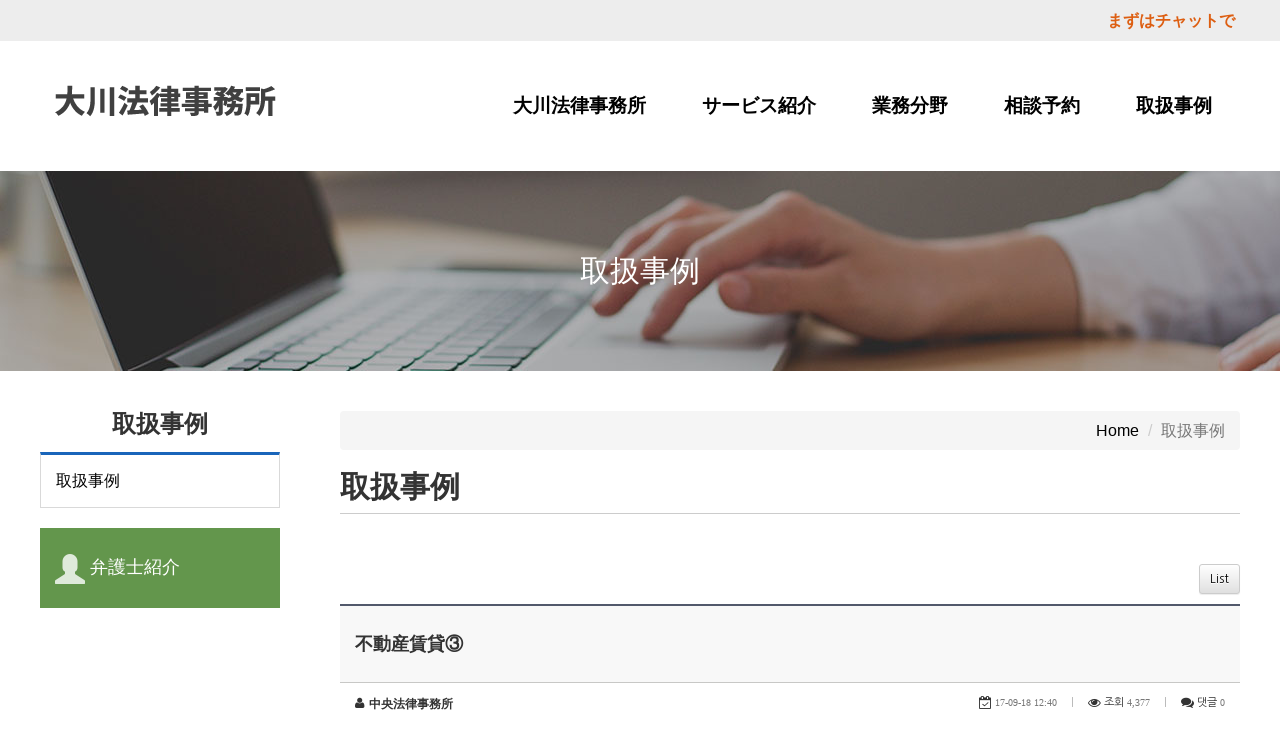

--- FILE ---
content_type: text/html; charset=utf-8
request_url: http://www.japankorealaw.com/bbs/board.php?bo_table=case&wr_id=31&sst=wr_datetime&sod=asc&sop=and&page=1
body_size: 8432
content:
<!doctype html>
<html lang="ko">
<head>
<meta charset="utf-8">

<title>中央法律事務所の事例‐事例やニュース | 日韓中央法律事務所</title>
<meta name="description" content="日韓中央法律事務所が取り扱った事例とニュースをご覧いただけるページです。様々な法律問題を取り扱っておりますので気軽にご相談ください。当法律事務所は、民事、刑事、家事、交通事故、行政などの事件を取り扱っております。"/>
<meta name="keywords" content="韓国法律事務所,日韓法律,事例,ニュース,民事,刑事,家事,行政,法律相談,中央法律事務所"/>
<link rel="canonical" href="https://www.japankorealaw.com/bbs/board.php?bo_table=case/">


<meta http-equiv="imagetoolbar" content="no">
<meta http-equiv="X-UA-Compatible" content="IE=10,chrome=1">
<!-- 추가메타태그 BEGIN -->
<meta name="google-site-verification" content="3R0cgTpWbQLtKwBkIxIIFSEjL71t4O_GRUpe-3PQ6yI" />
<meta name="naver-site-verification" content="18f733102b10438f1f1997cb43a169a57221b500" />
<meta name="keywords" content="日本語弁護士事務所, 日本語法律事務所, 韓国法律事務所, 韓国弁護士事務所, 韓国日本語弁護士">

<!-- 추가메타태그 END -->

<!-- <title> 不動産賃貸③ > 取扱事例 | 日韓 中央法律事務所</title> -->

<link rel="stylesheet" href="http://www.japankorealaw.com/css/default.css?ver=161020">
<link rel="stylesheet" href="http://www.japankorealaw.com/skin/board/fz_basic/style.css?ver=161020">
<link rel="stylesheet" href="//netdna.bootstrapcdn.com/font-awesome/4.6.3/css/font-awesome.css?ver=161020">
<!--[if lte IE 8]>
<script src="http://www.japankorealaw.com/js/html5.js"></script>
<![endif]-->
<script>
// 자바스크립트에서 사용하는 전역변수 선언
var g5_url       = "http://www.japankorealaw.com";
var g5_bbs_url   = "http://www.japankorealaw.com/bbs";
var g5_is_member = "";
var g5_is_admin  = "";
var g5_is_mobile = "";
var g5_bo_table  = "case";
var g5_sca       = "";
var g5_editor    = "smarteditor2";
var g5_cookie_domain = "";
</script>
<script src="http://www.japankorealaw.com/js/jquery-1.8.3.min.js"></script>
<script src="http://www.japankorealaw.com/js/jquery.menu.js?ver=161020"></script>
<script src="http://www.japankorealaw.com/js/common.js?ver=161020"></script>
<script src="http://www.japankorealaw.com/js/wrest.js?ver=161020"></script>
<script type="text/javascript" src="http://www.japankorealaw.com/skin/board/fz_basic/js/default.js"></script>
</head>

<body>

<meta name="viewport" content="width=device-width, initial-scale=1, minimum-scale=1, maximum-scale=1, user-scalable=no">
<!-- 최신 제이쿼리 -->
<script src="http://code.jquery.com/jquery-latest.min.js"></script>
<!-- 합쳐지고 최소화된 최신 CSS -->
<link rel="stylesheet" href="https://maxcdn.bootstrapcdn.com/bootstrap/3.3.2/css/bootstrap.min.css">
<!-- 부가적인 테마 -->
<link rel="stylesheet" href="https://maxcdn.bootstrapcdn.com/bootstrap/3.3.2/css/bootstrap-theme.min.css">
<!-- 합쳐지고 최소화된 최신 자바스크립트 -->
<script src="https://maxcdn.bootstrapcdn.com/bootstrap/3.3.2/js/bootstrap.min.js"></script>
<link href="/css/common.css" rel="stylesheet" type="text/css">
<link href="/css/main_menu.css" rel="stylesheet" type="text/css">
<script src="/js/flat.min.js"></script>

<div id="top_menu">
	<div class="wrap">
		<article>
		</article>
		<article>
			<!-- span>日本語法律相談</span -->
			<span>まずはチャットで</span>
		</article>
	</div>
</div>

<header>
	<div class="wrap">
		<div id="logo">
			<a href="/"><img src="/images/common/logo.gif"/></a>
			<!-- h1>在韓日本人のための法律相談は法務法人ミンヘン</h1 -->
		</div>

		<input id="menu_toggle" type="checkbox" />
    <label for="menu_toggle">
        <span class="menu_toggle_open glyphicon glyphicon-align-justify"></span>
        <span class="menu_toggle_close">CLOSE <span>&times;</span></span>
    </label>

		<nav>
			<ul>
				<li class="main_sub_menu"><a href="/page/info/page01.php">大川法律事務所</a> <a class="glyphicon glyphicon-chevron-down"></a>
					<ul>
						<li><a href="/page/info/page01.php">ごあいさつ</a></li>
						<li><a href="/page/info/page03.php">弁護士紹介</a></li>
						<!-- li><a href="/page/info/page03.php">日本専門委員紹介</a></li -->
					</ul>
				</li>
				<li class="main_sub_menu"><a href="/page/service/page01.php">サービス紹介</a> <a class="glyphicon glyphicon-chevron-down"></a>
					<ul>
						<li><a href="/page/service/page01.php">契約手続き案内</a></li>
						<li><a href="/page/service/page02.php">訴訟委任留意事項</a></li>
						<li><a href="/page/service/page03.php">相談及び報酬案内</a></li>
					</ul>
				</li>
				<li><a href="/page/area/page01.php">業務分野</a></li>
				<li><a href="/page/inquiry/page01.php">相談予約</a></li>
				<li><a href="/bbs/board.php?bo_table=case">取扱事例</a></li>
			</ul>
		</nav>
	</div><!-- /wrap -->
</header>
<!-- ################ sub_img ###################### -->
<div class="sub_img sub_img05">
<div class="wrap">
  <p>取扱事例</p>
</div>
</div>

<!-- ################ sub_menu ###################### -->
<div class="wrap">
<aside id="sub_menu">
  <h2>取扱事例</h2>
  <ul>
    <li><a href="#">取扱事例</a></li>
  </ul>

  <article class="sub_banner">
  <a href="/page/info/page03.php">
    <p><span class="glyphicon glyphicon-user"></span> 弁護士紹介</p>
  </a>
  <!-- a href="/page/info/page03.php">
    <p><span class="glyphicon glyphicon-user"></span> 日本専門委員紹介</p>
  </a -->
</article>
</aside>

<!-- ################ sub_menu ###################### -->
<main>

<ol class="breadcrumb text-right">
  <li><a href="/">Home</a></li>
  <li class="active">取扱事例</li>
</ol>
<script src="http://www.japankorealaw.com/js/viewimageresize.js"></script>

<h3>取扱事例</h3>

<!-- 게시물 읽기 시작 { -->
<article id="bo_v" style="width:100%" class="fz_wrap">
    <!-- 게시물 상단 버튼 시작 { -->
    <div id="bo_v_top">
                
        <ul class="bo_v_com">
                        
            <li><a href="./board.php?bo_table=case&amp;page=1" class="btn btn-default btn-sm">List</a></li>
                                </ul>
            </div>
    <!-- } 게시물 상단 버튼 끝 -->

    <header>
        <h1 id="bo_v_title">
            不動産賃貸③        </h1>
    </header>

	<section id="bo_v_info">
		<div class="fl">
			<span class="bo_v_user"><i class="fa fa-user"><span class="sound_only">작성자</span></i> <strong><span class="sv_member">中央法律事務所</span></strong></span>
		</div>
		<div class="fr">
			<span class="bo_v_date"><i class="fa fa-calendar-check-o"><span class="sound_only">작성일</span></i> <strong>17-09-18 12:40</strong></span> <span class="bar">|</span>
			<span class="bo_v_hit"><i class="fa fa-eye"></i> <span class="hidden-xs">조회</span> <strong>4,377</strong></span> <span class="bar">|</span>
			<span class="bo_v_comment"><i class="fa fa-comments"></i> <span class="hidden-xs">댓글</span> <strong>0</strong></span>
		</div>
	</section>

	
    <section id="bo_v_atc">
        <h2 id="bo_v_atc_title">본문</h2>
        <div id="bo_v_img">
</div>

        <!-- 본문 내용 시작 { -->
        <div id="bo_v_con"><p><strong><font face="Arial" size="5">Q) ソウル西大門区に住む日本留学生から賃貸補償金の相談がありました。現在、居住している建物に補償金２０００万ウォン、家賃60万ウォンを出して2年契約をしたのですが、契約期間が6か月残っている状況で建物の競売がされたそうです。本人の補償金を優先弁済受けれるのかを質問しました。</font></strong></p><p><strong><font face="Arial" size="5"></font></strong> </p><p><font face="Arial"><font size="5">A) 韓国には</font><span style="color:rgb(255,255,255);background-color:rgb(51,51,204);"><font size="5">「住宅賃貸借保護法」</font></span><font size="5">があります。</font></font></p><p>　　<strong><u>​</u></strong><span style="font-family:Arial;font-size:14pt;"><strong><u>住宅賃貸借保護法は、他人の住宅を利用時、チャンセ権と賃貸借に関する規定があるのですが、チョンセ権設定登記をせなばならないが、賃貸借は住宅所有者が賃借権登記をしてくれないので、相対的に経済的弱者である住宅賃借人保護のために制定されたほうです。<br /><br /></u></strong>​　ここで「賃貸借」とは、登記していないチャンセ契約および家賃契約を含み、適用対象が住居用建物の全部または一部の賃貸借である場合に該当します。効力要件は、賃貸借契約を締結して賃借した住宅に実際に入居後、住民登録転入申告を済ませた日の翌日から第３者に対し効力（対抗力）が生じます。<br /><br />　<span style="color:rgb(255,255,255);background-color:rgb(255,167,0);">住宅賃貸借保護法には、「優先弁済権」という制度があります。保証金を優先弁済してくれる制度であり、対抗要件（住宅引渡と住民登録）と賃貸借契約書上の確認日付を備えた住宅賃借人は競売や公売時後順位担保権者や一般債権者に優先し、保証金を返してもらえる制度です。</span></span></p><p><span style="font-size:14pt;">​</span></p><p><font face="Arial">「確定日付」とは、賃貸借契約後、実際に入居し住民登録転入申告とその日付の賃貸借契約書に向心力ある期間（洞住民センター、公証人）で確認印を押してくれることをいいます。<br /><br />　　賃借人が保証金の一定額を他の担保権者より優先弁済受けれる権利を「最優先弁済権（少額保証金の保護）」といいます。地域ごとに最優先弁済金額が相違します。</font></p><p><span style="font-size:14pt;">​</span></p><p> </p><span style="font-size:14pt;"></span><p>​</p><table class="__se_tbl" style="background-color:rgb(166,188,209);" border="0" cellspacing="1" cellpadding="0"><tbody><tr><td style="padding:3px 4px 2px;width:327px;height:18px;text-align:left;color:rgb(255,255,255);font-weight:normal;background-color:rgb(98,132,171);"><p align="center"><span style="font-size:12pt;"><strong> 地域 지역</strong></span></p></td><td style="padding:3px 4px 2px;width:232px;height:18px;text-align:left;color:rgb(255,255,255);font-weight:normal;background-color:rgb(98,132,171);"><p align="center"><strong><span style="font-size:12pt;">少額保証金適用範囲</span></strong></p><p align="center"><strong><span style="font-size:12pt;">소액 </span><span style="font-size:12pt;">보증금 적용 </span><span style="font-size:12pt;">범위 </span><span style="font-size:12pt;"> </span></strong></p></td><td style="padding:3px 4px 2px;width:236px;height:18px;text-align:left;color:rgb(255,255,255);font-weight:normal;background-color:rgb(98,132,171);"><p align="center"><span style="font-size:12pt;"><strong>受けられる少額保証金</strong></span></p><p align="center"><span style="font-size:12pt;"><strong> 받게 되는 소액 보증금 </strong></span></p></td></tr><tr><td style="padding:3px 4px 2px;width:327px;height:18px;text-align:left;color:rgb(61,118,171);font-weight:normal;background-color:rgb(246,248,250);"><p align="center"><span style="font-size:12pt;"><strong> ソウル서울특별시</strong></span></p></td><td style="padding:3px 4px 2px;width:232px;height:18px;color:rgb(61,118,171);background-color:rgb(255,255,255);"><p align="center"><strong><span style="font-size:12pt;"> 1億ウォン억원 以下</span><span style="font-size:12pt;">이하</span></strong></p></td><td style="padding:3px 4px 2px;width:236px;height:18px;color:rgb(61,118,171);background-color:rgb(255,255,255);"><p align="center"><span style="font-size:12pt;"><strong> 3,400</strong><strong>万ウォン</strong><strong>만원</strong></span></p></td></tr><tr><td style="padding:3px 4px 2px;width:327px;height:18px;text-align:left;color:rgb(61,118,171);font-weight:normal;background-color:rgb(246,248,250);"><p align="center"><span style="font-size:12pt;"><strong> 首都圏　過密抑制圏域</strong></span></p><p align="center"><span style="font-size:12pt;"><strong>수도권 과밀억제권역(서울제외)</strong></span></p></td><td style="padding:3px 4px 2px;width:232px;height:18px;color:rgb(61,118,171);background-color:rgb(255,255,255);"><p align="center"><strong><span style="font-size:12pt;"> 8千万ウォン천만원 以下</span><span style="font-size:12pt;">이하</span></strong></p></td><td style="padding:3px 4px 2px;width:236px;height:18px;color:rgb(61,118,171);background-color:rgb(255,255,255);"><p align="center"><span style="font-size:12pt;"><strong> 2,700</strong><strong>万ウォン</strong><strong>만원</strong></span></p></td></tr><tr><td style="padding:3px 4px 2px;width:327px;height:18px;text-align:left;color:rgb(61,118,171);font-weight:normal;background-color:rgb(246,248,250);"><p align="center" style="text-align:center;"><span style="font-size:12pt;"><strong> 広域市（過密抑制圏域と軍地域除外、</strong></span></p><p align="center" style="text-align:center;"><span style="font-size:12pt;"><strong>安山市、龍仁市、金浦市及び光州市</strong></span></p><p align="center" style="text-align:center;"><span style="font-size:12pt;"><strong>광역시(과밀억제권역과 군지역제외),<br />안산시, 용인시, 김포시 및 광주시</strong></span></p></td><td style="padding:3px 4px 2px;width:232px;height:18px;color:rgb(61,118,171);background-color:rgb(255,255,255);"><p align="center"><span style="font-size:12pt;"><strong> 6</strong><strong>千万ウォン</strong><strong>천만원 以下</strong></span><span style="font-size:12pt;"><strong>이하 </strong></span></p></td><td style="padding:3px 4px 2px;width:236px;height:18px;color:rgb(61,118,171);background-color:rgb(255,255,255);"><p align="center"><span style="font-size:12pt;"><strong> 2,000</strong><strong>万ウォン</strong><strong>만원</strong></span></p></td></tr><tr><td style="padding:3px 4px 2px;width:327px;height:18px;text-align:left;color:rgb(61,118,171);font-weight:normal;background-color:rgb(246,248,250);"><p align="center"><span style="font-size:12pt;"><strong>世宗市 세종시 지역</strong></span></p></td><td style="padding:3px 4px 2px;width:232px;height:18px;color:rgb(61,118,171);background-color:rgb(255,255,255);"><p align="center"><span style="font-size:12pt;"><strong> 6</strong><strong>千万ウォン</strong><strong>천만원 以下이하</strong></span></p></td><td style="padding:3px 4px 2px;width:236px;height:18px;color:rgb(61,118,171);background-color:rgb(255,255,255);"><p align="center"><span style="font-size:12pt;"><strong> 2,000</strong><strong>万ウォン</strong><strong>만원</strong></span></p></td></tr><tr><td style="padding:3px 4px 2px;width:327px;height:18px;text-align:left;color:rgb(61,118,171);font-weight:normal;background-color:rgb(246,248,250);" rowspan="1" colspan="1"><p align="center"><strong><span style="font-size:12pt;">その他 </span><span style="font-size:12pt;">기타지역</span></strong></p></td><td style="padding:3px 4px 2px;width:232px;height:18px;color:rgb(61,118,171);background-color:rgb(255,255,255);" rowspan="1" colspan="1"><p align="center"><span style="font-size:12pt;"><strong> 5</strong><strong>千万ウォン</strong><strong>천만원 以下이하</strong></span></p></td><td style="padding:3px 4px 2px;width:236px;height:18px;color:rgb(61,118,171);background-color:rgb(255,255,255);" rowspan="1" colspan="1"><p align="center" style="text-align:center;"><span style="font-size:12pt;"><strong> 1.700</strong><strong>万ウォン</strong><strong>만원</strong></span></p></td></tr></tbody></table><p> </p><p><strong><font color="#ff0000" face="Arial" size="5">したがって、ソウルに居住している日本人留学生は、保証金２，０００万ウォンであり、少額保証金適用範囲である１億ウォン以下に該当し、最優先弁済として保証金を３，４００万ウォンまで保護を受けられ２，０００万ウォン全額を最優先に保護されることを説明いたしました。</font></strong></p><p><strong><span style="color:rgb(255,0,0);font-size:14pt;">​</span></strong></p><p><span style="color:rgb(255,0,0);font-size:14pt;"><strong>​</strong><span style="font-family:Arial;font-size:14pt;"><strong></strong><font color="#000000">しかし、地域によって保証金額が少額補償金適用範囲以上である場合、競売が進行している状況によって保護を受けられない場合が発生します。そのような場合、日本語で無料相談できる中央法律事務所にお問い合わせしてください。</font></span></span></p><p><span style="color:rgb(255,0,0);font-size:14pt;"><span style="font-family:Arial;font-size:14pt;">​</span></span></p><p><span style="color:rgb(255,0,0);font-size:14pt;"><span style="font-family:Arial;font-size:14pt;">​<strong><font color="#000000">Q) 서울 </font><span style="font-size:14pt;"><font color="#000000">서대문구에 사는 일본 유학생으로부터 월세 </font></span></strong><span style="font-size:14pt;"><strong><font color="#000000">보증금 상담이 있었습니다.  현재 거주하고 있는 건물에 보증금 2000만원, 월세 60만원을 주고 2년을 계약하였는데, 계약기간이 6개월이 남아 있는 상황에서 건물이 경매가 되었다고 합니다. 본인의 보증금을 우선 변제 받을 수 있는지를 문의하셨습니다.</font></strong><font color="#000000"> </font></span></span></span></p><p><span style="color:rgb(255,0,0);font-size:14pt;"><span style="font-family:Arial;font-size:14pt;"><span style="font-size:14pt;">​</span></span></span></p><p> </p><span style="color:rgb(255,0,0);font-size:14pt;"></span><p> </p><span style="font-family:Arial;font-size:14pt;"></span><p> </p><span style="font-size:14pt;"></span><p>​</p><p><span style="font-size:14pt;">A) 한국에는 <span style="color:rgb(255,255,255);background-color:rgb(51,51,204);">'주택임대차 보호법'</span>이 있습니다.<img class="__se_object" alt="%EA%BF%88%EB%BB%91%EA%BF%88%EB%BB%91" src="http://static.se2.naver.com/static/img/emoticon/1_01.gif" /></span></p><p><span style="font-size:14pt;">    <u><strong>주택임대차 보호법은 타인의 주택을 이용시 전세권과 임대차에 관한 규정이 있는데 전세권은 전세권 설정등기를 하여야 하지만, 임대차는 주택소유자가 임차권등기를 해주지 않기때문에 상대적으로 경제적 약자인 주택임차인 보호를 위해 제정된 법입니다</strong></u>. </span></p><p><span style="font-size:14pt;">​</span></p><p><span style="font-size:14pt;"> 여기서 '임대차'란 등기하지 않은 전세계약 및 월세계약을 포함하며, 적용대상은 주거용 건물의 전부 또는 일부의 임대차인 경우에 해당합니다. 효력 요건은 임대차 계약을 체결하고 임차한 주택에 실제로 입주후 주민등록 전입신고를 마친 후 그 익일로 부터 제3자에 대하여 효력(대항력)이 생깁니다.</span></p><p><span style="font-size:14pt;">​</span></p><p><span style="font-size:14pt;"> <span style="color:rgb(255,255,255);background-color:rgb(255,167,0);"><strong>주택임대차 보호법에는 '우선변제권'이라는 제도가 있습니다. 보증금을 우선변제해주는 제도 이며 대항요건(주택인도와 주민등록)과 임대차계약서상의 확정일자를 갖춘 주택임차인은 경매나 공매시 후순위 담보권자나 일반채권자에 우선하여 보증금을 돌려받을 수 있는 제도입니다.</strong></span> </span></p><p> </p><p>'확정일자'란 임대차 계약후 실제 입주하고 주민등록 전입신고와 그 날짜의 임대차 계약서에 공신력 있는 기관(동주민센터, 공증인)에서 확인인을 찍어주는 것을 말합니다. </p><p><span style="font-size:14pt;">​</span></p><p><span style="font-size:14pt;"> 임차인이 보증금 일정액을 다른 담보권자보다 우선 변제받을 수 있는 권리를 '최우선변제권(소액보증금의 보호)'이라고 합니다. 지역마다 최우선변제금액이 상이합니다. </span></p><p> </p><p><strong><span style="color:rgb(255,0,0);font-size:14pt;">따라서, 서울특별시에 거주하는 일본인 유학생은 보증금이 2,000만원으로 </span><span style="color:rgb(255,0,0);font-size:14pt;">소액보증금 적용범위인 1억원이하에 해당되며, </span><span style="color:rgb(255,0,0);font-size:14pt;">최우선변제로 보증금을 3,400만원까지 보호받게 되어 2,000만원 </span><span style="font-size:12pt;"><span style="color:rgb(255,0,0);font-size:14pt;">전액을 최우선으로 보호받을 수 있게 됨을 설명드렸습니다. </span></span></strong></p><p> </p><p><span style="font-size:14pt;"><strong>그러나 지역에 따라 보증금액이 소액 보증금 적용범위 이상인 경우, 경매가 진행​되는 상황에 따라 보호를 받지 못하는 경우가 발생합니다. 그런 경우 일본어로 무료로 상담할 수 있는 중앙법률사무소에 문의해주세요</strong></span></p><p><span style="font-size:14pt;">​</span> </p></div>
                <!-- } 본문 내용 끝 -->

				<!-- //추천영역 !-->


		    </section>
	<div class="fz_middle_btn">
		<div class="fl">
      <a href="./board.php?bo_table=case&amp;wr_id=32&amp;sst=wr_datetime&amp;sod=asc&amp;sop=and&amp;page=1" class="btn btn-default btn-sm">Before</a>      <a href="./board.php?bo_table=case&amp;wr_id=30&amp;sst=wr_datetime&amp;sod=asc&amp;sop=and&amp;page=1" class="btn btn-default btn-sm">Next</a>		</div>
		<div class="fr">
      		</div>
	</div>

    
<script>
// 글자수 제한
var char_min = parseInt(0); // 최소
var char_max = parseInt(0); // 최대
</script>

<!-- 댓글 시작 { -->


<!-- } 댓글 쓰기 끝 -->
<script src="http://www.japankorealaw.com/js/md5.js"></script>

    <!-- 링크 버튼 시작 { -->
    <div id="bo_v_bot">
                
        <ul class="bo_v_com">
                        
            <li><a href="./board.php?bo_table=case&amp;page=1" class="btn btn-default btn-sm">List</a></li>
                                </ul>
            </div>
    <!-- } 링크 버튼 끝 -->

</article>
<!-- } 게시판 읽기 끝 -->

<script type="text/javascript">

function board_move(href)
{
    window.open(href, "boardmove", "left=50, top=50, width=500, height=550, scrollbars=1");
}

$(function() {
    $("a.view_image").click(function() {
        window.open(this.href, "large_image", "location=yes,links=no,toolbar=no,top=10,left=10,width=10,height=10,resizable=yes,scrollbars=no,status=no");
        return false;
    });

    // 추천, 비추천
    $("#good_button, #nogood_button").click(function() {
		if($(this).attr('href')=="#no_member"){alert("회원만 참여 가능합니다.");return false;}
        excute_good(this.href, this.id=="good_button" ? 1:0);
        return false;
    });

    // 이미지 리사이즈
    $("#bo_v_atc").viewimageresize();
});

function excute_good(href, $tx)
{
    $.post(
        href,
        { js: "on" },
        function(data) {
            if(data.error) {
                alert(data.error);
                return false;
            }

            if(data.count) {
				if($tx)
				{
					$("#txt_good").text(number_format(String(data.count)));
					var score_good=parseInt(data.count);
					var score_nogood=parseInt($("#txt_nogood").text());
				}
				else
				{
					$("#txt_nogood").text(number_format(String(data.count)));
					var score_good=parseInt($("#txt_good").text());
					var score_nogood=parseInt(data.count);
				}
				var score_sum = score_good + score_nogood;
				var rate = score_good / score_sum;
				var size = Math.round(rate*100);
				$("#score_bar").css('width', size+"%");
				alert((!$tx ? "비" :"")+"추천이 반영되었습니다.");
            }
        }, "json"
    );
}
var layer_file = function(file) {

	var $file = jQuery("#file_sector_"+file);

	if($file.children(".btn_handle").hasClass("on")) {
		$file.children(".btn_handle").removeClass("on");
		$file.children(".txt_file_content").hide();
	} else {
		$file.children(".btn_handle").addClass("on");
		$file.children(".txt_file_content").show();
	}
}
</script>
<!-- } 게시글 읽기 끝 -->
</main>
</div><!-- /wrap -->

<section id="foot_inquiry">
<div class="wrap">
  <article class="glyphicon glyphicon-list-alt"></article>
  <article>
    <h2>相談予約</h2>
    <p>ご相談内容を確認後、すぐにご連絡いたします。</p>
  </article>
  <article><a href="/page/inquiry/page01.php">相談する</a></article>
</div>
</section>


<section id="foot_info">
<div class="wrap">
  <article id="foot_tel">
    <div class="glyphicon glyphicon-envelope"></div>
    <p class="foot_tel_title">メール</p>
    <!-- p class="foot_tel_number">+82-10-2981-3152</p -->
    <p><span class="glyphicon glyphicon-envelope"></span> okawatadan@gmail.com</p>
  </article>
  <article id="foot_time">
    <div class="glyphicon glyphicon-time"></div>
    <p class="foot_time_title">訪問相談時間案内</p>
    <p class="foot_time_time">平日 AM 10:00 - PM 6:00</p>
    <p>土曜日、日曜日、祭日、予約後、相談</p>
    <!-- p>日本語法律相談は、電話予約後、出張相談をしています。</p -->
  </article>
  <article id="foot_sns">
    <p class="foot_sns_title">大川法律事務所、24時間<br/>受付しています。</p>
    <!-- p><img src="/images/common/icon_kakao.gif"/> KAKAO ID : chuoulaw</p -->
    <p><img src="/images/common/icon_line.gif"/> LINE <img src="/images/common/line_qr.jpg"/></p>
  </article>
</div>
</section>


<footer>
<div class="wrap">
  <!-- p>事業者登録番号 308-86-01299/ 代表 조민행</p -->
  <p>東京都足立区千住３－９８ 千住ミルディスⅡ番館 ６階</p>
  <p>Email : okawatadan@gmail.com</p>
  <p><a href="/login.php">Copyright c ２０２５ 大川法律事務所. All rights Reserved.</a></p>
</div>
</footer>



<!-- ie6,7에서 사이드뷰가 게시판 목록에서 아래 사이드뷰에 가려지는 현상 수정 -->
<!--[if lte IE 7]>
<script>
$(function() {
    var $sv_use = $(".sv_use");
    var count = $sv_use.length;

    $sv_use.each(function() {
        $(this).css("z-index", count);
        $(this).css("position", "relative");
        count = count - 1;
    });
});
</script>
<![endif]-->

</body>
</html>

<!-- 사용스킨 : fz_basic -->


--- FILE ---
content_type: text/css
request_url: http://www.japankorealaw.com/css/common.css
body_size: 2941
content:
@charset "utf-8";
@import url(http://fonts.googleapis.com/earlyaccess/nanumgothic.css);
/* CSS Document */
html, body, div, span, object, iframe, h1, h2, h3, h4, h5, h6, p, blockquote, pre, abbr, address, cite, code, del, dfn, em, img, ins, kbd, q, samp, small, strong, sub, sup, var, b, i, dl, dt, dd, ol, ul, li, fieldset, form, label, legend, table, caption, tbody, tfoot, thead, tr, th, td, article, aside, canvas, details, figcaption, figure,
footer, header, hgroup, menu, nav, section, summary, time, mark, audio, video, a{
	margin:0;
	padding:0;
	border:0;
	font-size:100%;
	vertical-align:middle;
}
html {height:100%;}
body{
	font-family: "Meiryo","Hiragino Kaku Gothic Pro W3", "ヒラギノ角ゴ Pro W3", "メイリオ", "Osaka", "MS P Gothic", "ＭＳ Ｐゴシック", sans-serif;
	font-size:1rem;
	color:#333;
}
body * {word-break:normal;}
h1,h2,h3,h4,h5,h6 {font-weight:bold;}
a,a:hover {text-decoration:none; color:#333; transition:all 0.5s;}
ul {list-style-type:none;}
p {line-height:24px;}

h1 {font-size:12px; font-weight:normal; line-height:40px;}
@media all and (min-width:600px) {
	h1 {font-size:16px;}
}

.wrap{width:95%; margin:0 auto; max-width:1200px;}
@media all and (min-width:1200px) {
	.wrap{width:100%;}
}
/*-- ############### header ########################## --*/
#top_menu {display:none;}
@media all and (min-width:1200px) {
	#top_menu {display:block; overflow:hidden; background:#ededed;}
	#top_menu article:first-child {float:left;}
	#top_menu article:last-child {float:right; line-height:40px;}
	#top_menu article:last-child span {padding:0 5px;}
	#top_menu article:last-child span:first-child {color:#dd5e11; font-weight:bold;}
}

header {clear:both;}
header #logo {padding:0;}
header #logo img {width:170px;}
@media all and (min-width:1200px) {
  header #logo {float:left;}
	header #logo img {width:300px;}
}
#main_menu_line {clear:both; border-bottom:3px solid #0062b0;}

/*-- ################# main img######################## --*/
#main_img {clear:both; background:url(/images/index/main_img.jpg) center; background-size:cover;}
#main_img article {text-align:center; padding:50px 0;}
#main_img article #title2 {font-weight:bold; color:#8d6f4e; font-size:36px; padding:0; margin:0 0 15px 0;}
#main_img article #title1 {font-weight:bold; font-size:20px; padding:0; margin:0 0 15px 0;}
#main_img article p {margin-bottom:10px; text-shadow:1px 1px 1px #fff;}
@media all and (min-width:1000px) {
	#main_img article {padding:100px 0 250px 0;}
	#main_img article #title2 {font-size:70px; margin:0 0 35px 0;}
	#main_img article #title1 {font-size:30px; margin:0 0 35px 0;}
	#main_img article p {font-size:26px; line-height:34px;}
}

/*-- ################ index ######################### --*/
#index_div {display:none;}
section {clear:both; overflow:hidden; padding:60px 0;}
section h1 {border:none; padding:0; margin:0;}
section h2 {background:none; padding:0; margin:0;}

#index_s01 {margin:20px 0; padding:0; background:url(/images/index/s01_a01_m.jpg) center no-repeat; background-size:cover; padding:30px 0;}
#index_s01 .wrap article {text-align:center;}
#index_s01 h2 {font-size:26px; margin-bottom:20px;}
@media all and (min-width:1000px) {
	#index_s01 {margin:30px 0; padding:0; background:none}
	#index_s01 .wrap {background:url(/images/index/s01_a01.jpg) right center no-repeat; padding:60px 0;}
	#index_s01 .wrap article {text-align:left; padding-right:40%;}
}

.index_s02 {padding:0; clear:both; overflow:hidden; text-align:center; color:#fff; padding:30px 0;}
.index_s02 img {width:100%; max-width:500px;}
.index_s02 .index_s02_img {margin-bottom:20px;}
.index_s02 article h2 {font-size:24px;}
.index_s02 article .index_name {font-size:22px; font-weight:normal; margin:15px 0;}
.index_s02 article p {margin-bottom:15px}
.index_s02 article a {display:inline-block; text-align:center; color:#fff; border-radius:5px; border:1px solid #fff; width:220px; padding:12px 0;}
.index_s02 article a:hover {background:#fff; color:#333;}
.index_s02a {background:#423b33;}
.index_s02b {background:#343d42;}
@media all and (min-width:1100px) {
	.index_s02 {padding:0; min-height:338px;}
	.index_s02 .index_s02_img {width:41%; margin-bottom:0;}
	.index_s02 .index_s02_text {width:59%; padding:0 4%; padding-top:50px;}
	.index_s02 article .index_name {margin:30px 0;}
	.index_s02 article p {margin-bottom:30px}
	.index_s02a article:first-child {float:left;}
	.index_s02a article:last-child {float:right;}
	.index_s02b article:first-child {float:right;}
	.index_s02b article:last-child {float:left;}
}

#index_s03 article {text-align:center; margin-bottom:20px;}
#index_s03 article img {width:100%; max-width:380px; margin-bottom:10px;}
#index_s03 article h2 {font-size:18px; }
@media all and (min-width:800px) {
	#index_s03 article {margin-bottom:0; float:left; width:31%; margin-right:3.5%;}
	#index_s03 article:last-child {margin-right:0;}
}

#index_s04 {background:#ededed; text-align:center;}
#index_s04 img {width:100%; max-width:600px;}
@media all and (min-width:800px) {
	#index_s04 a {float:left; display:block; width:50%;}
}

/*-- ############### footer ########################## --*/
#foot_inquiry {background:#42567b; padding:40px 0; color:#fff; text-align:center;}
#foot_inquiry .glyphicon {display:none;}
#foot_inquiry article {margin-bottom:10px;}
#foot_inquiry h2 {font-size:24px; margin-bottom:10px;}
#foot_inquiry article a {display:inline-block; text-align:center; color:#fff; border-radius:5px; width:100%; max-width:380px; border:2px solid #fff; font-size:24px; font-weight:bold; padding:12px 0;}
#foot_inquiry article a:hover {background:#fff; color:#42567b;}
@media all and (min-width:1000px) {
	#foot_inquiry .glyphicon {display:block; font-size:60px;}
	#foot_inquiry article {float:left; text-align:left; margin:0;}
	#foot_inquiry article:nth-child(1) {margin-left:8%;}
	#foot_inquiry article:nth-child(2) {margin:0 15% 0 1%;}
	#foot_inquiry article:nth-child(3) {max-width:370px; width:28%;}
}

#foot_info {clear:both; overflow:hidden; text-align:center; margin:0; padding:0; border-top:1px solid #d9d9d9;}
#foot_info article {border-bottom:1px solid #d9d9d9; padding:20px 0;}
#foot_info article .glyphicon {color:#42567b; font-size:50px; margin-bottom:15px;}
#foot_info #foot_tel .foot_tel_title {font-size:24px; font-weight:bold; margin-bottom:15px;}
#foot_info #foot_tel .foot_tel_number {font-weight:bold; color:#719335; font-size:26px; margin-bottom:10px;}
#foot_info #foot_tel p .glyphicon {color:#999; font-size:20px; margin:0;}
#foot_info #foot_time .foot_time_title {font-weight:bold; font-size:24px; margin-bottom:10px;}
#foot_info #foot_time .foot_time_time {font-weight:bold; font-size:20px; margin-bottom:10px;}
#foot_info #foot_time p {line-height:20px;}
#foot_info #foot_sns .foot_sns_title {font-weight:bold; line-height:30px; font-size:24px; color:#42567b; margin-bottom:15px;}
#foot_info #foot_sns p {margin-bottom:10px; font-weight:bold; font-size:20px;}
@media all and (min-width:1000px) {
	#foot_info {padding:30px 0;}
	#foot_info article {padding:0; float:left; border-bottom:none; border-right:1px solid #d9d9d9; width:33.3%; padding:0 10px;}
	#foot_info article:last-child {border:none;}
}

footer {clear:both; background:#4d4d4d; text-align:center; padding:20px 0;}
footer p {font-size:14px; color:#999; line-height:20px;}
footer p a {color:#999 !important;}
@media all and (min-width:992px) {
  footer {padding:0;}
  footer .wrap {background:url(/images/common/foot_logo.gif) left center no-repeat; text-align:right; padding:30px 0;}
}


/*-- ################# sub content ######################## --*/
.sub_img {clear:both; margin-bottom:40px; text-align:center;}
.sub_img p {border:none; padding:0; margin:0; color:#fff; font-size:24px; line-height:140px;}
@media all and (min-width:700px) {
	.sub_img p {font-size:30px; line-height:200px;}
}
.sub_img01 {background:url(/images/common/img01.jpg) center; background-size:cover;}
.sub_img02 {background:url(/images/common/img02.jpg) center; background-size:cover;}
.sub_img03 {background:url(/images/common/img03.jpg) center; background-size:cover;}
.sub_img04 {background:url(/images/common/img04.jpg) center; background-size:cover;}
.sub_img05 {background:url(/images/common/img05.jpg) center; background-size:cover;}

#sub_menu {display:none;}
@media all and (min-width:1200px) {
	#sub_menu {display:block; float:left; width:20%; margin-bottom:50px;}
	#sub_menu h2 {background:none; padding:0; font-size:24px; font-weight:900; text-align:center; border-bottom:none; margin-bottom:15px;}
	#sub_menu ul {border-top:3px solid #1965ba; border-left:1px solid #d9d9d9; border-right:1px solid #d9d9d9; margin-bottom:20px;}
	#sub_menu ul li a {display:block; border-bottom:1px solid #d9d9d9; padding:15px;}
	#sub_menu ul li a:hover {background:#ececec;}

	#sub_menu .sub_banner a {display:block; color:#fff; margin-bottom:10px; font-size:18px; padding:25px 15px;}
	#sub_menu .sub_banner a:hover {opacity:0.8;}
	#sub_menu .sub_banner .glyphicon {font-size:30px; opacity:0.8;}
	#sub_menu .sub_banner a:first-child {background:#42567b;}
	#sub_menu .sub_banner a:last-child {background:#63964c;}
}

/*-- ################ main content ######################### --*/
main h3 {font-size:30px; border-bottom:1px solid #ccc; padding-bottom:10px; margin-bottom:50px;}
main h4 {background:url(/images/common/h2.gif) left center no-repeat; font-size:22px; padding-left:22px; margin-bottom:15px;}
main h5 {background:url(/images/common/h3.gif) left top no-repeat; font-size:18px; padding-top:8px; margin-bottom:10px;}

main {width:100%; margin-bottom:60px;}
@media all and (min-width:1200px) {
	main {float:right; width:75%;}
}

/*-- ############## content ########################### --*/
#lawyer_info {overflow:hidden; margin-bottom:40px;}
#lawyer_info article {text-align:center; margin-bottom:20px;}
#lawyer_info article img {width:100%; max-width:350px;}
@media all and (min-width:700px) {
	#lawyer_info article {float:left; width:39%; margin:0;}
	#lawyer_info ul {float:right; width:56%; padding-top:26px;}
	#lawyer_info ul li {margin-bottom:10px;}
}

.step_warp {text-align:center; margin-top:50px;}
.step_warp .step_title {border:none; font-weight:bold; font-size:24px; padding:0; color:#63964c; margin-bottom:10px;}
.step_warp .step_title span {padding-bottom:7px;}
.step_warp article {border:4px solid #d9d9d9; border-radius:10px; padding:13px;}
.step_warp article h4 {background:none; padding:0; font-size:20px; margin-bottom:5px;}
.step_warp .glyphicon-chevron-down {font-size:30px; color:#808080;}

#form {overflow:hidden;}
#form  .glyphicon {padding-bottom:5px; color:#e87a44;}
#form #qna_btn {clear:both; text-align:center;}
#form #qna_btn input {width:200px;}
@media all and (min-width:800px) {
	#form article {width:48%;}
	#form article:nth-child(1) {float:left;}
	#form article:nth-child(2) {float:right;}
}

.font_middle {font-weight:bold; font-size:18px;}
.font_middle .glyphicon {font-size:28px; margin:0 10px 0 0; color:#42567b;}

/*-- ######################################### --*/
.center {text-align:center;}
.none {display:none;}

a.btn1 {display:inline-block; text-align:center; background:#333333; color:#fff; border-radius:5px; width:220px; padding:12px 0;}
a.btn1:hover {background:#3669ae; color:#fff;}

.img_right {text-align:center; margin-bottom:30px;}
@media all and (min-width:800px) {
	.img_right {float:right; margin:0; padding:0 0 50px 50px;}
}

.box01 {background:#ededed; padding:25px;}
.ul_list {list-style-type:disc; margin-left:20px;}

.table1 {border-top:1px solid #666666; border-top:2px solid #0055a5; width:100%;}
.table1 tr {border-bottom:1px solid #d9d9d9;}
.table1 tr th {background:#f0f0f0; text-align:left; padding:8px 10px; font-weight:bold;}
.table1 tr td {background:#FFFFFF; padding:6px 15px;}


--- FILE ---
content_type: text/css
request_url: http://www.japankorealaw.com/css/main_menu.css
body_size: 1049
content:
/*-- ################ navigation ######################### --*/
/* toggle btn */
#menu_toggle {display:none;}
header label {position:absolute; top:0; right:0;}
input:checked ~ label .menu_toggle_open {display:none}
input:checked ~ label .menu_toggle_close {display:block;}
.menu_toggle_open {cursor:pointer; z-index:100; font-size:30px; line-height:40px; width:40px; right:20px; top:15px;} /* 오픈위치 */
.menu_toggle_close {display:none; cursor:pointer; position:fixed; z-index:100; color:#000; background:#f2f2f2; font-weight:normal; line-height:70px; width:100%; top:0; left:0; text-align:right; padding-right:20px;}
.menu_toggle_close span {font-size:30px; font-weight:bold;}


/* main menu */
header nav {transition:all 0.5s; position:fixed; overflow-x:hidden;	top:0; left:0; z-index:50; opacity:0; width:100%; height:100%; background:#f2f2f2; display:none; padding-top:70px;}
header label:hover ~ nav {display:block;} /* 애니효과위해 마우스오버시 블럭 */
input:checked ~ nav {opacity:1; display:block;}

/*-- mobile navigation --*/
header nav>ul li {position:relative; border-bottom:1px solid #d4d4d4;}
header nav>ul li a {display:block; background:#e5e5e5; padding:0 20px; font-size:1rem; font-weight:bold; line-height:70px;}
header nav>ul li a:hover {background:#d9d9d9;}
header nav>ul li .glyphicon {width:20%; cursor:pointer; text-align:center; position:absolute; right:0px; line-height:69px;}

header nav>ul li ul {display:none;}
header nav>ul li ul li {border-bottom:1px solid #ededed;}
header nav>ul li ul li a {background:#fff; border:none; padding:0 20px; font-size:1rem; font-weight:normal; line-height:70px;}
header nav>ul li ul li a:hover {background:none;}


/*-- pc navigation / nav속성 position:relative; float:right 로고 float:left --*/
@media all and (min-width:1200px) {
	header label {display:none;}
	header nav {padding-top:0px; display:block; overflow-x:inherit; opacity:1; width:auto; height:auto; background:none; position:relative; float:right;}
	header nav>ul li {float:left; background:none; margin:0; border:none;}
	header nav>ul li a {background:none; color:#333; font-size:1.2rem; line-height:130px; padding:0 28px;}
	header nav>ul li a:hover {color:#333;}
	header nav>ul li:hover a {background:#e5e5e5;} /*마우스온상태 밑으로 내려가도 색 그대로*/
	header nav>ul li .glyphicon {display:none;}

	header nav>ul li ul {display:block; position:absolute; z-index:100; text-align:left; background:#fff; box-shadow:1px 1px 5px #666;	border-top:3px solid #0062b0; border-right:1px solid #ededed; border-left:1px solid #ededed;}
	header nav>ul li:hover ul li a {background:#fff; font-size:1rem; color:#333; padding:0 15px; line-height:50px; width:193px;}
	header nav>ul li ul li a:hover {background:#e5e5e5;}

	header nav>ul li ul {opacity:0; transition:0.5s opacity;}
	header nav>ul li:hover ul {opacity:1;}
	header nav>ul li ul li {display:none;}
	header nav>ul li:hover ul li {display:block;}
}


--- FILE ---
content_type: application/javascript
request_url: http://www.japankorealaw.com/js/flat.min.js
body_size: 457
content:

// 모바일 메뉴 아코디언
$(document).ready(function(){
// menu 클래스 바로 하위에 있는 .glyphicon 태그를 클릭했을때
	$(".main_sub_menu>.glyphicon").click(function(){
		var submenu = $(this).next("ul");

 // submenu 가 화면상에 보일때는 위로 보드랍게 접고 아니면 아래로 보드랍게 펼치기
		if( submenu.is(":visible") ){
			submenu.slideUp('fast');
			}else{
				submenu.slideDown('fast');
			}
	});
});
